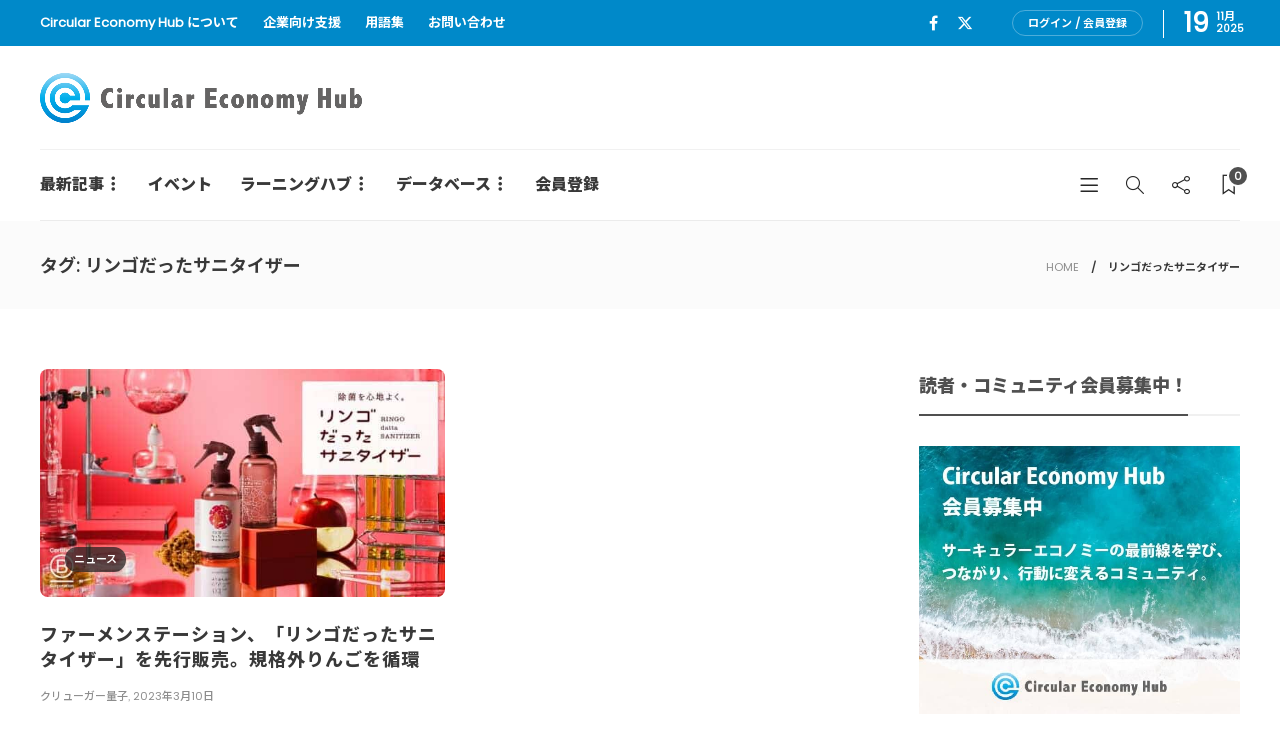

--- FILE ---
content_type: application/javascript; charset=utf-8;
request_url: https://dalc.valuecommerce.com/app3?p=886509805&_s=https%3A%2F%2Fcehub.jp%2Ftag%2F%25E3%2583%25AA%25E3%2583%25B3%25E3%2582%25B4%25E3%2581%25A0%25E3%2581%25A3%25E3%2581%259F%25E3%2582%25B5%25E3%2583%258B%25E3%2582%25BF%25E3%2582%25A4%25E3%2582%25B6%25E3%2583%25BC%2F&vf=iVBORw0KGgoAAAANSUhEUgAAAAMAAAADCAYAAABWKLW%2FAAAAMElEQVQYV2NkFGP4n8HOwsD0%2BC8D48sEof89PFcYpspJMzDmcnX9n3muh2G2xisGAPKWDaNtvoH7AAAAAElFTkSuQmCC
body_size: 2844
content:
vc_linkswitch_callback({"t":"691d046c","r":"aR0EbAAAJFESdWzmCooAHwqKC5Y0uw","ub":"aR0EawAB6WASdWzmCooBbQqKBtgWoQ%3D%3D","vcid":"YydgXIPBH0UGBuwQORPKbiC_rOdd-7u3VRbqDcxDzwwankzrtYAFZ6Rj2_rZKS6Pw9U3r_LVn9ZzBELi0OOiA18yH5hDgldVb-XoFRUjm20MBQN1o7Nnc8LD_nqBLDraSZGJUXUUWfi_LUGa5_96KeEU0OiuCKzZK4fYi9xmuNi_0dIw2Ikzyg","vcpub":"0.009297","approach.yahoo.co.jp":{"a":"2821580","m":"2201292","g":"10ba7aa68a"},"travel.yahoo.co.jp":{"a":"2761515","m":"2244419","g":"90ade54f8a"},"paypaystep.yahoo.co.jp":{"a":"2821580","m":"2201292","g":"10ba7aa68a"},"st-plus.rurubu.travel":{"a":"2550407","m":"2366735","g":"5a51874ac1","sp":"utm_source%3Dvaluecommerce%26utm_medium%3Daffiliate"},"jtb.co.jp":{"a":"2549714","m":"2161637","g":"5b21aa52b9","sp":"utm_source%3Dvcdom%26utm_medium%3Daffiliate"},"st-www.rurubu.travel":{"a":"2550407","m":"2366735","g":"5a51874ac1","sp":"utm_source%3Dvaluecommerce%26utm_medium%3Daffiliate"},"r.advg.jp":{"a":"2550407","m":"2366735","g":"5a51874ac1","sp":"utm_source%3Dvaluecommerce%26utm_medium%3Daffiliate"},"l":5,"paypaymall.yahoo.co.jp":{"a":"2821580","m":"2201292","g":"10ba7aa68a"},"p":886509805,"s":3524194,"www.rurubu.travel":{"a":"2550407","m":"2366735","g":"5a51874ac1","sp":"utm_source%3Dvaluecommerce%26utm_medium%3Daffiliate"},"dom.jtb.co.jp":{"a":"2549714","m":"2161637","g":"5b21aa52b9","sp":"utm_source%3Dvcdom%26utm_medium%3Daffiliate"},"biz.travel.yahoo.co.jp":{"a":"2761515","m":"2244419","g":"90ade54f8a"},"www.jtb.co.jp/kokunai_hotel":{"a":"2549714","m":"2161637","g":"5b21aa52b9","sp":"utm_source%3Dvcdom%26utm_medium%3Daffiliate"},"mini-shopping.yahoo.co.jp":{"a":"2821580","m":"2201292","g":"10ba7aa68a"},"master.qa.notyru.com":{"a":"2550407","m":"2366735","g":"5a51874ac1","sp":"utm_source%3Dvaluecommerce%26utm_medium%3Daffiliate"},"tour.rurubu.travel":{"a":"2550407","m":"2366735","g":"5a51874ac1","sp":"utm_source%3Dvaluecommerce%26utm_medium%3Daffiliate"},"tower.jp":{"a":"2377670","m":"2409673","g":"be4fc9778a"},"shopping.geocities.jp":{"a":"2821580","m":"2201292","g":"10ba7aa68a"},"www.jtb.co.jp":{"a":"2549714","m":"2161637","g":"5b21aa52b9","sp":"utm_source%3Dvcdom%26utm_medium%3Daffiliate"},"www.jtb.co.jp/kokunai":{"a":"2549714","m":"2161637","g":"5b21aa52b9","sp":"utm_source%3Dvcdom%26utm_medium%3Daffiliate"},"shopping.yahoo.co.jp":{"a":"2821580","m":"2201292","g":"10ba7aa68a"},"www.jtbonline.jp":{"a":"2549714","m":"2161637","g":"5b21aa52b9","sp":"utm_source%3Dvcdom%26utm_medium%3Daffiliate"},"rurubu.travel":{"a":"2550407","m":"2366735","g":"5a51874ac1","sp":"utm_source%3Dvaluecommerce%26utm_medium%3Daffiliate"},"www.amazon.co.jp":{"a":"2614000","m":"2366370","g":"e054f193aa","sp":"tag%3Dvc-22%26linkCode%3Dure"},"www.jtb.co.jp/kokunai_htl":{"a":"2549714","m":"2161637","g":"5b21aa52b9","sp":"utm_source%3Dvcdom%26utm_medium%3Daffiliate"}})